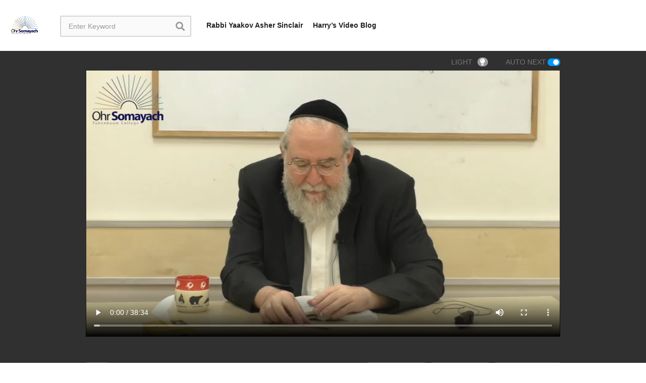

--- FILE ---
content_type: text/html; charset=UTF-8
request_url: https://ohr.edu/video/kuzari-pt-32-jewish-understanding/
body_size: 12577
content:
<!DOCTYPE html>
<!--[if IE 7]>
<html class="ie ie7" lang="en-US">
<![endif]-->
<!--[if IE 8]>
<html class="ie ie8" lang="en-US">
<![endif]-->
<!--[if !(IE 7) | !(IE 8)  ]>-->
<html lang="en-US">
<!--<![endif]--><head>
<!-- Google tag (gtag.js) -->
<script async src="https://www.googletagmanager.com/gtag/js?id=G-T6935R5Y5W"></script>
<script>
  window.dataLayer = window.dataLayer || [];
  function gtag(){dataLayer.push(arguments);}
  gtag('js', new Date());
  gtag('config', 'G-T6935R5Y5W');
</script>

<!-- Facebook Pixel Code -->
<script>
!function(f,b,e,v,n,t,s)
{if(f.fbq)return;n=f.fbq=function(){n.callMethod?
n.callMethod.apply(n,arguments):n.queue.push(arguments)};
if(!f._fbq)f._fbq=n;n.push=n;n.loaded=!0;n.version='2.0';
n.queue=[];t=b.createElement(e);t.async=!0;
t.src=v;s=b.getElementsByTagName(e)[0];
s.parentNode.insertBefore(t,s)}(window, document,'script',
'https://connect.facebook.net/en_US/fbevents.js');
fbq('init', '1080867223684709');
fbq('track', 'PageView');
</script>
<noscript><img height="1" width="1" style="display:none"
src="https://www.facebook.com/tr?id=1080867223684709&ev=PageView&noscript=1"
/></noscript>
<!-- End Facebook Pixel Code -->
<meta charset="UTF-8">
<meta name="viewport" content="width=device-width, initial-scale=1">
<link rel="profile" href="http://gmpg.org/xfn/11">
<link rel="pingback" href="https://ohr.edu/video/xmlrpc.php">
<meta property="og:video" content="https://ohr-vid.s3.amazonaws.com/Assorted/Kuzari+PT+32+(Rabbi+Guy+Matalon)+(Jewish+Understanding).mp4"/><meta property="og:image" content="https://ohr.edu/video/wp-content/uploads/2024/05/Untitled-design-2.png"/><meta property="og:title" content="Kuzari PT 32 (Jewish Understanding)"/><meta property="og:url" content="https://ohr.edu/video/kuzari-pt-32-jewish-understanding/"/><meta property="og:site_name" content="Video"/><meta property="og:type" content="video.movie"/><meta property="og:description" content="
Please click here to see additional formats 




https://youtu.be/R5567nkfnb4





"/><meta property="fb:app_id" content="" /><meta name="twitter:card" value="summary" /><meta name="twitter:site" content="@Video" /><meta name="twitter:title" content="Kuzari PT 32 (Jewish Understanding)" /><meta name="twitter:description" content="
Please click here to see additional formats 




https://youtu.be/R5567nkfnb4





" /><meta name="twitter:image" content="https://ohr.edu/video/wp-content/uploads/2024/05/Untitled-design-2.png" /><meta name="twitter:url" content="https://ohr.edu/video/kuzari-pt-32-jewish-understanding/" /><title>Kuzari PT 32 (Jewish Understanding) &#8211; Video</title>
<link rel='dns-prefetch' href='//s.w.org' />
<link rel="alternate" type="application/rss+xml" title="Video &raquo; Feed" href="https://ohr.edu/video/feed/" />
<link rel="alternate" type="application/rss+xml" title="Video &raquo; Comments Feed" href="https://ohr.edu/video/comments/feed/" />
<link rel="alternate" type="application/rss+xml" title="Video &raquo; Kuzari PT 32 (Jewish Understanding) Comments Feed" href="https://ohr.edu/video/kuzari-pt-32-jewish-understanding/feed/" />
<!-- This site uses the Google Analytics by ExactMetrics plugin v6.0.2 - Using Analytics tracking - https://www.exactmetrics.com/ -->
<script type="text/javascript" data-cfasync="false">
	var em_version         = '6.0.2';
	var em_track_user      = true;
	var em_no_track_reason = '';
	
	var disableStr = 'ga-disable-UA-335872-1';

	/* Function to detect opted out users */
	function __gaTrackerIsOptedOut() {
		return document.cookie.indexOf(disableStr + '=true') > -1;
	}

	/* Disable tracking if the opt-out cookie exists. */
	if ( __gaTrackerIsOptedOut() ) {
		window[disableStr] = true;
	}

	/* Opt-out function */
	function __gaTrackerOptout() {
	  document.cookie = disableStr + '=true; expires=Thu, 31 Dec 2099 23:59:59 UTC; path=/';
	  window[disableStr] = true;
	}

	if ( 'undefined' === typeof gaOptout ) {
		function gaOptout() {
			__gaTrackerOptout();
		}
	}
	
	if ( em_track_user ) {
		(function(i,s,o,g,r,a,m){i['GoogleAnalyticsObject']=r;i[r]=i[r]||function(){
			(i[r].q=i[r].q||[]).push(arguments)},i[r].l=1*new Date();a=s.createElement(o),
			m=s.getElementsByTagName(o)[0];a.async=1;a.src=g;m.parentNode.insertBefore(a,m)
		})(window,document,'script','//www.google-analytics.com/analytics.js','__gaTracker');

window.ga = __gaTracker;		__gaTracker('create', 'UA-335872-1', 'auto');
		__gaTracker('set', 'forceSSL', true);
		__gaTracker('send','pageview');
		__gaTracker( function() { window.ga = __gaTracker; } );
	} else {
		console.log( "" );
		(function() {
			/* https://developers.google.com/analytics/devguides/collection/analyticsjs/ */
			var noopfn = function() {
				return null;
			};
			var noopnullfn = function() {
				return null;
			};
			var Tracker = function() {
				return null;
			};
			var p = Tracker.prototype;
			p.get = noopfn;
			p.set = noopfn;
			p.send = noopfn;
			var __gaTracker = function() {
				var len = arguments.length;
				if ( len === 0 ) {
					return;
				}
				var f = arguments[len-1];
				if ( typeof f !== 'object' || f === null || typeof f.hitCallback !== 'function' ) {
					console.log( 'Not running function __gaTracker(' + arguments[0] + " ....) because you are not being tracked. " + em_no_track_reason );
					return;
				}
				try {
					f.hitCallback();
				} catch (ex) {

				}
			};
			__gaTracker.create = function() {
				return new Tracker();
			};
			__gaTracker.getByName = noopnullfn;
			__gaTracker.getAll = function() {
				return [];
			};
			__gaTracker.remove = noopfn;
			window['__gaTracker'] = __gaTracker;
			window.ga = __gaTracker;		})();
		}
</script>
<!-- / Google Analytics by ExactMetrics -->
		<script type="text/javascript">
			window._wpemojiSettings = {"baseUrl":"https:\/\/s.w.org\/images\/core\/emoji\/12.0.0-1\/72x72\/","ext":".png","svgUrl":"https:\/\/s.w.org\/images\/core\/emoji\/12.0.0-1\/svg\/","svgExt":".svg","source":{"concatemoji":"https:\/\/ohr.edu\/video\/wp-includes\/js\/wp-emoji-release.min.js"}};
			/*! This file is auto-generated */
			!function(e,a,t){var r,n,o,i,p=a.createElement("canvas"),s=p.getContext&&p.getContext("2d");function c(e,t){var a=String.fromCharCode;s.clearRect(0,0,p.width,p.height),s.fillText(a.apply(this,e),0,0);var r=p.toDataURL();return s.clearRect(0,0,p.width,p.height),s.fillText(a.apply(this,t),0,0),r===p.toDataURL()}function l(e){if(!s||!s.fillText)return!1;switch(s.textBaseline="top",s.font="600 32px Arial",e){case"flag":return!c([127987,65039,8205,9895,65039],[127987,65039,8203,9895,65039])&&(!c([55356,56826,55356,56819],[55356,56826,8203,55356,56819])&&!c([55356,57332,56128,56423,56128,56418,56128,56421,56128,56430,56128,56423,56128,56447],[55356,57332,8203,56128,56423,8203,56128,56418,8203,56128,56421,8203,56128,56430,8203,56128,56423,8203,56128,56447]));case"emoji":return!c([55357,56424,55356,57342,8205,55358,56605,8205,55357,56424,55356,57340],[55357,56424,55356,57342,8203,55358,56605,8203,55357,56424,55356,57340])}return!1}function d(e){var t=a.createElement("script");t.src=e,t.defer=t.type="text/javascript",a.getElementsByTagName("head")[0].appendChild(t)}for(i=Array("flag","emoji"),t.supports={everything:!0,everythingExceptFlag:!0},o=0;o<i.length;o++)t.supports[i[o]]=l(i[o]),t.supports.everything=t.supports.everything&&t.supports[i[o]],"flag"!==i[o]&&(t.supports.everythingExceptFlag=t.supports.everythingExceptFlag&&t.supports[i[o]]);t.supports.everythingExceptFlag=t.supports.everythingExceptFlag&&!t.supports.flag,t.DOMReady=!1,t.readyCallback=function(){t.DOMReady=!0},t.supports.everything||(n=function(){t.readyCallback()},a.addEventListener?(a.addEventListener("DOMContentLoaded",n,!1),e.addEventListener("load",n,!1)):(e.attachEvent("onload",n),a.attachEvent("onreadystatechange",function(){"complete"===a.readyState&&t.readyCallback()})),(r=t.source||{}).concatemoji?d(r.concatemoji):r.wpemoji&&r.twemoji&&(d(r.twemoji),d(r.wpemoji)))}(window,document,window._wpemojiSettings);
		</script>
		<style type="text/css">
img.wp-smiley,
img.emoji {
	display: inline !important;
	border: none !important;
	box-shadow: none !important;
	height: 1em !important;
	width: 1em !important;
	margin: 0 .07em !important;
	vertical-align: -0.1em !important;
	background: none !important;
	padding: 0 !important;
}
</style>
	<link rel='stylesheet' id='wti_like_post_style-css'  href='https://ohr.edu/video/wp-content/plugins/wti-like-post/css/wti_like_post.css' type='text/css' media='all' />
<link rel='stylesheet' id='wp-block-library-css'  href='https://ohr.edu/video/wp-includes/css/dist/block-library/style.min.css' type='text/css' media='all' />
<link rel='stylesheet' id='wp-components-css'  href='https://ohr.edu/video/wp-includes/css/dist/components/style.min.css' type='text/css' media='all' />
<link rel='stylesheet' id='wp-editor-font-css'  href='https://fonts.googleapis.com/css?family=Noto+Serif%3A400%2C400i%2C700%2C700i' type='text/css' media='all' />
<link rel='stylesheet' id='wp-block-editor-css'  href='https://ohr.edu/video/wp-includes/css/dist/block-editor/style.min.css' type='text/css' media='all' />
<link rel='stylesheet' id='wp-nux-css'  href='https://ohr.edu/video/wp-includes/css/dist/nux/style.min.css' type='text/css' media='all' />
<link rel='stylesheet' id='wp-editor-css'  href='https://ohr.edu/video/wp-includes/css/dist/editor/style.min.css' type='text/css' media='all' />
<link rel='stylesheet' id='wp-block-library-theme-css'  href='https://ohr.edu/video/wp-includes/css/dist/block-library/theme.min.css' type='text/css' media='all' />
<link rel='stylesheet' id='wp-edit-blocks-css'  href='https://ohr.edu/video/wp-includes/css/dist/block-library/editor.min.css' type='text/css' media='all' />
<link rel='stylesheet' id='embed_sendy-cgb-style-css-css'  href='https://ohr.edu/video/wp-content/plugins/embed-sendy/dist/blocks.style.build.css' type='text/css' media='all' />
<link rel='stylesheet' id='video-ads-management-css'  href='https://ohr.edu/video/wp-content/plugins/cactus-ads/css/video-ads-management.css' type='text/css' media='all' />
<link rel='stylesheet' id='truemag-rating-css'  href='https://ohr.edu/video/wp-content/plugins/cactus-rating/css/style.css' type='text/css' media='all' />
<link rel='stylesheet' id='animate-css'  href='https://ohr.edu/video/wp-content/plugins/cactus-rating/css/animate.min.css' type='text/css' media='all' />
<link rel='stylesheet' id='contact-form-7-css'  href='https://ohr.edu/video/wp-content/plugins/contact-form-7/includes/css/styles.css' type='text/css' media='all' />
<link rel='stylesheet' id='easy-tab-css'  href='https://ohr.edu/video/wp-content/plugins/easy-tab/tab.css' type='text/css' media='all' />
<link rel='stylesheet' id='embed-sendy-css'  href='https://ohr.edu/video/wp-content/plugins/embed-sendy/assets/embed-sendy.css' type='text/css' media='screen' />
<link rel='stylesheet' id='mashmenu-css-css'  href='https://ohr.edu/video/wp-content/themes/videopro/inc/megamenu/css/mashmenu.css' type='text/css' media='all' />
<link rel='stylesheet' id='font-awesome-2-css'  href='https://ohr.edu/video/wp-content/themes/videopro/css/font-awesome/css/font-awesome.min.css' type='text/css' media='all' />
<link rel='stylesheet' id='slick-css'  href='https://ohr.edu/video/wp-content/themes/videopro/css/slick.css' type='text/css' media='all' />
<link rel='stylesheet' id='malihu-scroll-css'  href='https://ohr.edu/video/wp-content/themes/videopro/css/jquery.mCustomScrollbar.min.css' type='text/css' media='all' />
<link rel='stylesheet' id='videopro-style-css'  href='https://ohr.edu/video/wp-content/themes/videopro/style.css' type='text/css' media='all' />
<link rel='stylesheet' id='videopro-pre-loaders-css'  href='https://ohr.edu/video/wp-content/themes/videopro/css/loaders.min.css' type='text/css' media='all' />
<link rel='stylesheet' id='videopro-membership-css'  href='https://ohr.edu/video/wp-content/themes/videopro/css/membership.css' type='text/css' media='all' />
<link rel='stylesheet' id='cactus-video-css-css'  href='https://ohr.edu/video/wp-content/plugins/cactus-video/css/main.css' type='text/css' media='all' />
<link rel='stylesheet' id='videopro-lightbox-style-css'  href='https://ohr.edu/video/wp-content/plugins/cactus-video/js/lightbox/lightbox.css' type='text/css' media='all' />
<link rel='stylesheet' id='ct-priority-nav-css'  href='https://ohr.edu/video/wp-content/plugins/videopro-shortcodes/shortcodes/js/priority-nav/priority-nav-core.css' type='text/css' media='all' />
<link rel='stylesheet' id='ct_shortcode_style-css'  href='https://ohr.edu/video/wp-content/plugins/videopro-shortcodes/shortcodes/css/shortcode.css' type='text/css' media='all' />
<style id='ct_shortcode_style-inline-css' type='text/css'>
@media only screen and (-webkit-min-device-pixel-ratio: 2),(min-resolution: 192dpi) {
					/* Retina Logo */
					.primary-header .cactus-logo.navigation-font a{background:url(https://ohr.edu/video/wp-content/uploads/2016/05/ohr-logo-no-back.png) no-repeat center; background-size:contain;}
					.primary-header .cactus-logo.navigation-font a img{ opacity:0; visibility:hidden}
				}img.gform_ajax_spinner{background:url(https://ohr.edu/video/wp-content/themes/videopro/images/ajax-loader.gif);}.cactus-submit-video a{background-color:#D9251D !important;color:#FFFFFF !important;}.cactus-submit-video a:hover{background-color:#999999 !important;color:#FFFFFF !important;}.postid-3014 .player-side-ad{display:none !important}
#player-embed iframe{border:none;}
iframe[name="google_conversion_frame"]{display:none;}
</style>
<!--[if lt IE 9]>
<link rel='stylesheet' id='vc_lte_ie9-css'  href='https://ohr.edu/video/wp-content/plugins/js_composer/assets/css/vc_lte_ie9.min.css' type='text/css' media='screen' />
<![endif]-->
<link rel='stylesheet' id='wpmu-wpmu-html-3-min-css-css'  href='https://ohr.edu/video/wp-content/plugins/membership/lib/wpmu-lib/css/wpmu-html.3.min.css' type='text/css' media='all' />
<script type='text/javascript' src='https://ohr.edu/video/wp-includes/js/jquery/jquery.js'></script>
<script type='text/javascript' src='https://ohr.edu/video/wp-includes/js/jquery/jquery-migrate.min.js'></script>
<script type='text/javascript'>
/* <![CDATA[ */
var wtilp = {"ajax_url":"https:\/\/ohr.edu\/video\/wp-admin\/admin-ajax.php"};
/* ]]> */
</script>
<script type='text/javascript' src='https://ohr.edu/video/wp-content/plugins/wti-like-post/js/wti_like_post.js'></script>
<script type='text/javascript'>
/* <![CDATA[ */
var exactmetrics_frontend = {"js_events_tracking":"true","download_extensions":"zip,mp3,mpeg,pdf,docx,pptx,xlsx,rar","inbound_paths":"[{\"path\":\"\\\/go\\\/\",\"label\":\"affiliate\"},{\"path\":\"\\\/recommend\\\/\",\"label\":\"affiliate\"}]","home_url":"https:\/\/ohr.edu\/video","hash_tracking":"false"};
/* ]]> */
</script>
<script type='text/javascript' src='https://ohr.edu/video/wp-content/plugins/google-analytics-dashboard-for-wp/assets/js/frontend.min.js'></script>
<script type='text/javascript'>
/* <![CDATA[ */
var asf = {"ajaxurl":"https:\/\/ohr.edu\/video\/wp-admin\/admin-ajax.php"};
/* ]]> */
</script>
<script type='text/javascript' src='https://ohr.edu/video/wp-content/plugins/advance-search-form/searchform.js'></script>
<script type='text/javascript' src='https://ohr.edu/video/wp-content/plugins/advance-search-form/jquery.mousewheel.js'></script>
<script type='text/javascript' src='https://ohr.edu/video/wp-content/plugins/easy-tab/tab.js'></script>
<script type='text/javascript'>
/* <![CDATA[ */
var cactus = {"ajaxurl":"https:\/\/ohr.edu\/video\/wp-admin\/admin-ajax.php","video_pro_main_color":"#d9251d","query_vars":{"page":0,"name":"kuzari-pt-32-jewish-understanding","error":"","m":"","p":0,"post_parent":"","subpost":"","subpost_id":"","attachment":"","attachment_id":0,"pagename":"","page_id":0,"second":"","minute":"","hour":"","day":0,"monthnum":0,"year":0,"w":0,"category_name":"","tag":"","cat":"","tag_id":"","author":"","author_name":"","feed":"","tb":"","paged":0,"meta_key":"","meta_value":"","preview":"","s":"","sentence":"","title":"","fields":"","menu_order":"","embed":"","category__in":[],"category__not_in":[],"category__and":[],"post__in":[],"post__not_in":[],"post_name__in":[],"tag__in":[],"tag__not_in":[],"tag__and":[],"tag_slug__in":[],"tag_slug__and":[],"post_parent__in":[],"post_parent__not_in":[],"author__in":[],"author__not_in":[],"ignore_sticky_posts":false,"suppress_filters":false,"cache_results":true,"update_post_term_cache":true,"lazy_load_term_meta":true,"update_post_meta_cache":true,"post_type":"","posts_per_page":12,"nopaging":false,"comments_per_page":"50","no_found_rows":false,"order":"DESC"},"current_url":"https:\/\/ohr.edu\/video\/kuzari-pt-32-jewish-understanding"};
/* ]]> */
</script>
<script type='text/javascript' src='https://ohr.edu/video/wp-content/themes/videopro/js/ajax.js'></script>
<link rel='https://api.w.org/' href='https://ohr.edu/video/wp-json/' />
<link rel="EditURI" type="application/rsd+xml" title="RSD" href="https://ohr.edu/video/xmlrpc.php?rsd" />
<link rel="wlwmanifest" type="application/wlwmanifest+xml" href="https://ohr.edu/video/wp-includes/wlwmanifest.xml" /> 
<link rel='prev' title='Marriage Advice (Dating and Marriage)' href='https://ohr.edu/video/marriage-advice-dating-and-marriage/' />
<link rel='next' title='The Goal of Torah Study (Jewish Philosophy)' href='https://ohr.edu/video/the-goal-of-torah-study-jewish-philosophy/' />
<meta name="generator" content="WordPress 5.4.1" />
<link rel="canonical" href="https://ohr.edu/video/kuzari-pt-32-jewish-understanding/" />
<link rel='shortlink' href='https://ohr.edu/video/?p=17102' />
<link rel="alternate" type="application/json+oembed" href="https://ohr.edu/video/wp-json/oembed/1.0/embed?url=https%3A%2F%2Fohr.edu%2Fvideo%2Fkuzari-pt-32-jewish-understanding%2F" />
<link rel="alternate" type="text/xml+oembed" href="https://ohr.edu/video/wp-json/oembed/1.0/embed?url=https%3A%2F%2Fohr.edu%2Fvideo%2Fkuzari-pt-32-jewish-understanding%2F&#038;format=xml" />
		<style type="text/css">
		#wpadminbar .ms-test-memberships{
			color:#f0f0f0;
			background-color: #0073aa;
			font-size: 10px !important;
		}
		</style>
		<meta name="generator" content="Powered by WPBakery Page Builder - drag and drop page builder for WordPress."/>
<link rel="icon" href="https://ohr.edu/video/wp-content/uploads/2021/08/favicon.ico.ico" sizes="32x32" />
<link rel="icon" href="https://ohr.edu/video/wp-content/uploads/2021/08/favicon.ico.ico" sizes="192x192" />
<link rel="apple-touch-icon" href="https://ohr.edu/video/wp-content/uploads/2021/08/favicon.ico.ico" />
<meta name="msapplication-TileImage" content="https://ohr.edu/video/wp-content/uploads/2021/08/favicon.ico.ico" />
		<style type="text/css" id="wp-custom-css">
			.social-listing
{
	display:none !important;
}

.cactus-note
{
	display:none !important;
}
.like-information
{
	display:none !important;
}
.cactus-info
{
	display:none !important;
}		</style>
		<noscript><style> .wpb_animate_when_almost_visible { opacity: 1; }</style></noscript></head>
<body class="post-template-default single single-post postid-17102 single-format-video auto-play group-blog sidebar-full layout-fullwidth wpb-js-composer js-comp-ver-6.0.4 vc_responsive">
<div id="fb-root"></div>
<script async defer crossorigin="anonymous" src="https://connect.facebook.net/en_GB/sdk.js#xfbml=1&version=v6.0&appId=498927376861973&autoLogAppEvents=1"></script>
<a name="top" style="height:0; position:absolute; top:0;" id="top"></a>
<div id="body-wrap" data-background=" " class=" ">
    <div id="wrap">
    	        <header id="header-navigation">
    	<!--Navigation style-->
<div class="cactus-nav-control  style-1-inline  cactus-nav-style-5 cactus-nav-style-7">
    
		     <div class="cactus-nav-main dark-div " >
        
        <div class="cactus-container padding-30px ">
            
            <div class="cactus-row magin-30px">
                
                <!--nav left-->
                <div class="cactus-nav-left">
                    <!--logo-->
                    <div class="cactus-logo navigation-font">
                    	                        <a href="https://ohr.edu/video/">
                        	<img src="https://ohr.edu/video/wp-content/uploads/2016/05/ohr-logo-no-back.png" alt="Video" title="Video" class="cactus-img-logo">
                            
                                                    </a>
                    </div><!--logo-->
                    
                    <div class="cactus-main-menu cactus-open-left-sidebar right-logo navigation-font">
                        <ul>
                          <li><a href="javascript:;"><span></span><span></span><span></span></a></li>
                        </ul>
                    </div>
                                        <!--header search-->
                    <div class="cactus-header-search-form search-box-expandable">
                    	<aside id="advance_search_form-3" class="   widget widget-asf"><style>#advance_search_form-3 .ct-sub-w-title{color:#FFFFFF !important; background:#FF0000 !important}</style><div class="widget-inner">
		<div class="cactus-main-menu cactus-open-search-mobile navigation-font">
    <ul>
      <li><a href="javascript:;"><i class="fas fa-search"></i></a></li>
    </ul>
</div>
                            <form role="search" onsubmit="if(jQuery('.ss',jQuery(this)).val() == '' || jQuery('.ss',jQuery(this)).val() == '') return false;" method="get" id="searchform" action="https://ohr.edu/video/">
	<div>
				
					        
        <span class="searchtext">
            <input type="text" value="" onfocus="if(this.value == '') this.value = '';" onblur="if(this.value == '') this.value=''" name="s" class="ss"  autocomplete="off" placeholder="Enter Keyword"/>
                        <span class="suggestion"><!-- --></span>
                        <i class="fas fa-search" aria-hidden="true"></i>
		</span>
		
					<input type="hidden" name="video_only" value="1" />
					</div>
</form>
</div></aside>                    </div><!--header search-->
                    					                </div> <!--nav left-->
                
                <!--nav right-->
                <div class="cactus-nav-right">
                    <div class="cactus-main-menu cactus-open-menu-mobile navigation-font">
                        <ul>
                          <li><a href="javascript:;"><i class="fas fa-bars"></i>MENU</a></li>
                        </ul>
                    </div>
                    
						
                </div><!--nav right-->
                                    <!--nav left-->
                    <div class="cactus-nav-left cactus-only-main-menu">
                         <!--main menu / megamenu / Basic dropdown-->                                  
                        <div class="cactus-main-menu navigation-font">
                        	                            <ul class="nav navbar-nav">
                                <li id="mega-menu-item-6639" class=" menu-item menu-item-type-post_type menu-item-object-page level0 main-menu-item list-style"><a href="https://ohr.edu/video/sinclair/">Rabbi Yaakov Asher Sinclair</a></li><li id="mega-menu-item-6640" class=" menu-item menu-item-type-post_type menu-item-object-page level0 main-menu-item list-style"><a href="https://ohr.edu/video/harry/">Harry’s Video Blog</a></li>                                                           </ul>
                                                   </div><!--main menu-->
                    </div><!--nav left-->                                
                            </div>
            
        </div>
        
    </div>
    
</div>
<!--Navigation style-->
        </header>

        <div id="cactus-body-container">
    <div class="cactus-sidebar-control "> <!--sb-ct-medium, sb-ct-small-->
        <div class="cactus-container ">                        	
            <div class="cactus-row">
            	


		<div class="videov2-style dark-div"  style="background-color:#303030;background-repeat:no-repeat;background-position:center;background-size:cover;">

			<div class="cactus-breadcrumb  navigation-font font-size-1 autoplay-item"><div class="breadcrumb-wrap"><span>&nbsp;</span><div class="autoplay-group"><a href="#" id="videopro_light_on" >LIGHT<i class="fas fa-lightbulb"></i></a><div class="auto-text">AUTO NEXT</div>

                <div class="autoplay-elms active">

                    <div class="oval-button"></div>

                </div></div></div></div>
			<div class="style-post">

                
				<div class="cactus-post-format-video-wrapper">

                    
                    
					<div class="cactus-post-format-video floating-video bottomright">

						<div class="cactus-video-content-api cactus-video-content">

                            
                        	<span class="close-video-floating"><i class="fas fa-times" aria-hidden="true"></i></span>

									<script language="javascript" type="text/javascript">
		function nextVideoAndRepeat(delayVideo){
			videopro_allow_next = true;
			videopro_replay_video = 2;
			if(jQuery('.autoplay-elms').length > 0){
				if(!jQuery('.autoplay-elms').hasClass('active')){
					videopro_allow_next = false;
				}
			}

			if(videopro_allow_next && videopro_replay_video != 4){
				setTimeout(function(){
					var nextLink;

					if(videopro_replay_video == 3) {
						// replay current video
						window.location.reload();
					} else {
						if(jQuery('.video-toolbar-content .next-video').length > 0){
							/* get url of .next-post link */
							nextLink = jQuery('.video-toolbar-content .next-video').attr('href');
						} else {
							/** find next link in playlist **/
							var itemNext = jQuery('.cactus-post-item.active');
							if(itemNext.next().length > 0) {
								nextLink = itemNext.next().find('.post-link').attr('href');
							}else{
								if(videopro_replay_video == 2){
									// current item is the last item in playlist, so find first item to play
								nextLink = jQuery('.cactus-post-item', '.cactus-sub-wrap').eq(0).find('.cactus-post-title').find('a').attr('href');
								}
							};
						}
						if(nextLink != '' && nextLink != null && typeof(nextLink)!='undefined'){ window.location.href = nextLink; }
					}
				}, delayVideo);
			}
		};
		</script>
					<script type='text/javascript'>
				jQuery(document).ready(function() {
					jQuery('#player-embed video').on('ended', function(){
						nextVideoAndRepeat(1000);
					});
				});
			</script>
					<div id="player-embed" >
					                <video autoplay="autoplay" controls="controls">
                                    <source src="https://ohr-vid.s3.amazonaws.com/Assorted/Kuzari+PT+32+(Rabbi+Guy+Matalon)+(Jewish+Understanding).mp4" type='video/mp4'/>
                                    </video>
                				</div><!--/player-->
			<input type="hidden" name="main_video_url" value="https://ohr-vid.s3.amazonaws.com/Assorted/Kuzari+PT+32+(Rabbi+Guy+Matalon)+(Jewish+Understanding).mp4"/><input type="hidden" name="main_video_type" value="self-hosted"/>
                            
						</div>

					</div>

                    
                    


					
        <div class="video-toolbar dark-div dark-bg-color-1">

            <div class="video-toolbar-content">

                <div class="toolbar-left">

					
                    


                


                
                <a href="#" title="Watch Later" class="btn btn-default video-tb icon-only font-size-1 btn-watch-later " data-id="17102"><i class="fas fa-clock"></i></a>

                


				
                    <div class="like-group">

						
						
                        <div class="google-group">

                            <div class="g-plusone" data-size="medium"></div>

							<script type="text/javascript">



                              (function() {

                                var po = document.createElement('script'); po.type = 'text/javascript'; po.async = true;

                                po.src = 'https://apis.google.com/js/plusone.js';

                                var s = document.getElementsByTagName('script')[0]; s.parentNode.insertBefore(po, s);

                              })();

                            </script>

                        </div>

						
                    </div>

				
                
					
                </div>

                <div class="toolbar-right">

					
                	
						<a href="https://ohr.edu/video/marriage-advice-dating-and-marriage/" class="btn btn-default video-tb font-size-1 cactus-new prev-video"><i class="fas fa-chevron-left"></i><span>PREV VIDEO</span></a>

					
                    	<a href="https://ohr.edu/video/kuzari-pt-33-jewish-understanding/" class="btn btn-default video-tb font-size-1 cactus-old next-video"><span>NEXT VIDEO</span><i class="fas fa-chevron-right"></i></a>

					
                    	<a href="#" class="btn btn-default video-tb font-size-1 open-carousel-post-list"><span>MORE VIDEOS</span><i class="fas fa-caret-down"></i></a>

                    
                </div>

            </div>

            
			
                <div class="slider-toolbar-group dark-bg-color-1 dark-div">

                    <div class="slider-toolbar">

                        <!---->



                        <div class="prev-slide"><i class="fas fa-angle-left"></i></div>

                        <div class="next-slide"><i class="fas fa-angle-right"></i></div>



                        <div class="slider-toolbar-carousel">

                            <div class="cactus-listing-wrap">

                                <div class="cactus-listing-config style-2"> <!--addClass: style-1 + (style-2 -> style-n)-->

                                    <div class="cactus-sub-wrap">

                                        
                                        <!--item listing-->

                                        <article class="cactus-post-item ">



                                            <div class="entry-content">



                                                <!--picture (remove)-->

                                                <div class="picture">

                                                    <div class="picture-content">

                                                        <a href="https://ohr.edu/video/hespedim-and-siyum-shas-mishnayos-harav-avrohom-rockmill-ztl/" title="Hespedim and Siyum Shas Mishnayos &#8211; HaRav Avrohom Rockmill zt&#8221;l" class="post-link">

                                                            <img width="277" height="156"  src="https://ohr.edu/video/wp-content/uploads/2024/07/Untitled-design-277x156.png" srcset="https://ohr.edu/video/wp-content/uploads/2024/07/Untitled-design-277x156.png 277w, https://ohr.edu/video/wp-content/uploads/2024/07/Untitled-design-300x168.png 300w, https://ohr.edu/video/wp-content/uploads/2024/07/Untitled-design-1024x575.png 1024w, https://ohr.edu/video/wp-content/uploads/2024/07/Untitled-design-768x431.png 768w, https://ohr.edu/video/wp-content/uploads/2024/07/Untitled-design-205x115.png 205w, https://ohr.edu/video/wp-content/uploads/2024/07/Untitled-design-320x180.png 320w, https://ohr.edu/video/wp-content/uploads/2024/07/Untitled-design-407x229.png 407w, https://ohr.edu/video/wp-content/uploads/2024/07/Untitled-design-565x318.png 565w, https://ohr.edu/video/wp-content/uploads/2024/07/Untitled-design-636x358.png 636w, https://ohr.edu/video/wp-content/uploads/2024/07/Untitled-design-800x450.png 800w, https://ohr.edu/video/wp-content/uploads/2024/07/Untitled-design-1280x720.png 1280w, https://ohr.edu/video/wp-content/uploads/2024/07/Untitled-design.png 1514w" sizes="(max-width: 277px) 100vw, 277px" alt="Hespedim and Siyum Shas Mishnayos &#8211; HaRav Avrohom Rockmill zt&#8221;l"/>
                                                            <h3 class="cactus-post-title entry-title h5">

                                                                Hespedim and Siyum Shas Mishnayos &#8211; HaRav Avrohom Rockmill zt&#8221;l
                                                            </h3>

                                                            
                                                            <div class="ct-icon-video"></div>

                                                            
                                                        </a>

                                                    </div>

                                                </div><!--picture-->

                                            </div>



                                        </article><!--item listing-->

                                        
                                        <!--item listing-->

                                        <article class="cactus-post-item ">



                                            <div class="entry-content">



                                                <!--picture (remove)-->

                                                <div class="picture">

                                                    <div class="picture-content">

                                                        <a href="https://ohr.edu/video/kuzari-pt-28-jewish-understanding/" title="Kuzari PT 28 (Jewish Understanding)" class="post-link">

                                                            <img width="277" height="156"  src="https://ohr.edu/video/wp-content/uploads/2024/05/Untitled-design-2-277x156.png" srcset="https://ohr.edu/video/wp-content/uploads/2024/05/Untitled-design-2-277x156.png 277w, https://ohr.edu/video/wp-content/uploads/2024/05/Untitled-design-2-300x168.png 300w, https://ohr.edu/video/wp-content/uploads/2024/05/Untitled-design-2-1024x575.png 1024w, https://ohr.edu/video/wp-content/uploads/2024/05/Untitled-design-2-768x431.png 768w, https://ohr.edu/video/wp-content/uploads/2024/05/Untitled-design-2-205x115.png 205w, https://ohr.edu/video/wp-content/uploads/2024/05/Untitled-design-2-320x180.png 320w, https://ohr.edu/video/wp-content/uploads/2024/05/Untitled-design-2-407x229.png 407w, https://ohr.edu/video/wp-content/uploads/2024/05/Untitled-design-2-565x318.png 565w, https://ohr.edu/video/wp-content/uploads/2024/05/Untitled-design-2-636x358.png 636w, https://ohr.edu/video/wp-content/uploads/2024/05/Untitled-design-2-800x450.png 800w, https://ohr.edu/video/wp-content/uploads/2024/05/Untitled-design-2-1280x720.png 1280w, https://ohr.edu/video/wp-content/uploads/2024/05/Untitled-design-2.png 1514w" sizes="(max-width: 277px) 100vw, 277px" alt="Tomer Devorah (Jewish Understanding) (Series Part 16)"/>
                                                            <h3 class="cactus-post-title entry-title h5">

                                                                Kuzari PT 28 (Jewish Understanding)
                                                            </h3>

                                                            
                                                            <div class="ct-icon-video"></div>

                                                            
                                                        </a>

                                                    </div>

                                                </div><!--picture-->

                                            </div>



                                        </article><!--item listing-->

                                        
                                        <!--item listing-->

                                        <article class="cactus-post-item ">



                                            <div class="entry-content">



                                                <!--picture (remove)-->

                                                <div class="picture">

                                                    <div class="picture-content">

                                                        <a href="https://ohr.edu/video/kuzari-pt-29-jewish-understanding/" title="Kuzari PT 29 (Jewish Understanding)" class="post-link">

                                                            <img width="277" height="156"  src="https://ohr.edu/video/wp-content/uploads/2024/05/Untitled-design-2-277x156.png" srcset="https://ohr.edu/video/wp-content/uploads/2024/05/Untitled-design-2-277x156.png 277w, https://ohr.edu/video/wp-content/uploads/2024/05/Untitled-design-2-300x168.png 300w, https://ohr.edu/video/wp-content/uploads/2024/05/Untitled-design-2-1024x575.png 1024w, https://ohr.edu/video/wp-content/uploads/2024/05/Untitled-design-2-768x431.png 768w, https://ohr.edu/video/wp-content/uploads/2024/05/Untitled-design-2-205x115.png 205w, https://ohr.edu/video/wp-content/uploads/2024/05/Untitled-design-2-320x180.png 320w, https://ohr.edu/video/wp-content/uploads/2024/05/Untitled-design-2-407x229.png 407w, https://ohr.edu/video/wp-content/uploads/2024/05/Untitled-design-2-565x318.png 565w, https://ohr.edu/video/wp-content/uploads/2024/05/Untitled-design-2-636x358.png 636w, https://ohr.edu/video/wp-content/uploads/2024/05/Untitled-design-2-800x450.png 800w, https://ohr.edu/video/wp-content/uploads/2024/05/Untitled-design-2-1280x720.png 1280w, https://ohr.edu/video/wp-content/uploads/2024/05/Untitled-design-2.png 1514w" sizes="(max-width: 277px) 100vw, 277px" alt="Tomer Devorah (Jewish Understanding) (Series Part 16)"/>
                                                            <h3 class="cactus-post-title entry-title h5">

                                                                Kuzari PT 29 (Jewish Understanding)
                                                            </h3>

                                                            
                                                            <div class="ct-icon-video"></div>

                                                            
                                                        </a>

                                                    </div>

                                                </div><!--picture-->

                                            </div>



                                        </article><!--item listing-->

                                        
                                        <!--item listing-->

                                        <article class="cactus-post-item ">



                                            <div class="entry-content">



                                                <!--picture (remove)-->

                                                <div class="picture">

                                                    <div class="picture-content">

                                                        <a href="https://ohr.edu/video/kuzari-pt-30-jewish-understanding/" title="Kuzari PT 30 (Jewish Understanding)" class="post-link">

                                                            <img width="277" height="156"  src="https://ohr.edu/video/wp-content/uploads/2024/05/Untitled-design-2-277x156.png" srcset="https://ohr.edu/video/wp-content/uploads/2024/05/Untitled-design-2-277x156.png 277w, https://ohr.edu/video/wp-content/uploads/2024/05/Untitled-design-2-300x168.png 300w, https://ohr.edu/video/wp-content/uploads/2024/05/Untitled-design-2-1024x575.png 1024w, https://ohr.edu/video/wp-content/uploads/2024/05/Untitled-design-2-768x431.png 768w, https://ohr.edu/video/wp-content/uploads/2024/05/Untitled-design-2-205x115.png 205w, https://ohr.edu/video/wp-content/uploads/2024/05/Untitled-design-2-320x180.png 320w, https://ohr.edu/video/wp-content/uploads/2024/05/Untitled-design-2-407x229.png 407w, https://ohr.edu/video/wp-content/uploads/2024/05/Untitled-design-2-565x318.png 565w, https://ohr.edu/video/wp-content/uploads/2024/05/Untitled-design-2-636x358.png 636w, https://ohr.edu/video/wp-content/uploads/2024/05/Untitled-design-2-800x450.png 800w, https://ohr.edu/video/wp-content/uploads/2024/05/Untitled-design-2-1280x720.png 1280w, https://ohr.edu/video/wp-content/uploads/2024/05/Untitled-design-2.png 1514w" sizes="(max-width: 277px) 100vw, 277px" alt="Tomer Devorah (Jewish Understanding) (Series Part 16)"/>
                                                            <h3 class="cactus-post-title entry-title h5">

                                                                Kuzari PT 30 (Jewish Understanding)
                                                            </h3>

                                                            
                                                            <div class="ct-icon-video"></div>

                                                            
                                                        </a>

                                                    </div>

                                                </div><!--picture-->

                                            </div>



                                        </article><!--item listing-->

                                        
                                        <!--item listing-->

                                        <article class="cactus-post-item ">



                                            <div class="entry-content">



                                                <!--picture (remove)-->

                                                <div class="picture">

                                                    <div class="picture-content">

                                                        <a href="https://ohr.edu/video/kuzari-pt-31-jewish-understanding/" title="Kuzari PT 31 (Jewish Understanding)" class="post-link">

                                                            <img width="277" height="156"  src="https://ohr.edu/video/wp-content/uploads/2024/05/Untitled-design-2-277x156.png" srcset="https://ohr.edu/video/wp-content/uploads/2024/05/Untitled-design-2-277x156.png 277w, https://ohr.edu/video/wp-content/uploads/2024/05/Untitled-design-2-300x168.png 300w, https://ohr.edu/video/wp-content/uploads/2024/05/Untitled-design-2-1024x575.png 1024w, https://ohr.edu/video/wp-content/uploads/2024/05/Untitled-design-2-768x431.png 768w, https://ohr.edu/video/wp-content/uploads/2024/05/Untitled-design-2-205x115.png 205w, https://ohr.edu/video/wp-content/uploads/2024/05/Untitled-design-2-320x180.png 320w, https://ohr.edu/video/wp-content/uploads/2024/05/Untitled-design-2-407x229.png 407w, https://ohr.edu/video/wp-content/uploads/2024/05/Untitled-design-2-565x318.png 565w, https://ohr.edu/video/wp-content/uploads/2024/05/Untitled-design-2-636x358.png 636w, https://ohr.edu/video/wp-content/uploads/2024/05/Untitled-design-2-800x450.png 800w, https://ohr.edu/video/wp-content/uploads/2024/05/Untitled-design-2-1280x720.png 1280w, https://ohr.edu/video/wp-content/uploads/2024/05/Untitled-design-2.png 1514w" sizes="(max-width: 277px) 100vw, 277px" alt="Tomer Devorah (Jewish Understanding) (Series Part 16)"/>
                                                            <h3 class="cactus-post-title entry-title h5">

                                                                Kuzari PT 31 (Jewish Understanding)
                                                            </h3>

                                                            
                                                            <div class="ct-icon-video"></div>

                                                            
                                                        </a>

                                                    </div>

                                                </div><!--picture-->

                                            </div>



                                        </article><!--item listing-->

                                        
                                        <!--item listing-->

                                        <article class="cactus-post-item ">



                                            <div class="entry-content">



                                                <!--picture (remove)-->

                                                <div class="picture">

                                                    <div class="picture-content">

                                                        <a href="https://ohr.edu/video/marriage-advice-dating-and-marriage/" title="Marriage Advice (Dating and Marriage)" class="post-link">

                                                            <img width="277" height="156"  src="https://ohr.edu/video/wp-content/uploads/2024/07/Untitled-design-2-277x156.png" srcset="https://ohr.edu/video/wp-content/uploads/2024/07/Untitled-design-2-277x156.png 277w, https://ohr.edu/video/wp-content/uploads/2024/07/Untitled-design-2-300x168.png 300w, https://ohr.edu/video/wp-content/uploads/2024/07/Untitled-design-2-1024x575.png 1024w, https://ohr.edu/video/wp-content/uploads/2024/07/Untitled-design-2-768x431.png 768w, https://ohr.edu/video/wp-content/uploads/2024/07/Untitled-design-2-205x115.png 205w, https://ohr.edu/video/wp-content/uploads/2024/07/Untitled-design-2-320x180.png 320w, https://ohr.edu/video/wp-content/uploads/2024/07/Untitled-design-2-407x229.png 407w, https://ohr.edu/video/wp-content/uploads/2024/07/Untitled-design-2-565x318.png 565w, https://ohr.edu/video/wp-content/uploads/2024/07/Untitled-design-2-636x358.png 636w, https://ohr.edu/video/wp-content/uploads/2024/07/Untitled-design-2-800x450.png 800w, https://ohr.edu/video/wp-content/uploads/2024/07/Untitled-design-2-1280x720.png 1280w, https://ohr.edu/video/wp-content/uploads/2024/07/Untitled-design-2.png 1514w" sizes="(max-width: 277px) 100vw, 277px" alt="Marriage Advice (Dating and Marriage)"/>
                                                            <h3 class="cactus-post-title entry-title h5">

                                                                Marriage Advice (Dating and Marriage)
                                                            </h3>

                                                            
                                                            <div class="ct-icon-video"></div>

                                                            
                                                        </a>

                                                    </div>

                                                </div><!--picture-->

                                            </div>



                                        </article><!--item listing-->

                                        
                                        <!--item listing-->

                                        <article class="cactus-post-item active">



                                            <div class="entry-content">



                                                <!--picture (remove)-->

                                                <div class="picture">

                                                    <div class="picture-content">

                                                        <a href="https://ohr.edu/video/kuzari-pt-32-jewish-understanding/" title="Kuzari PT 32 (Jewish Understanding)" class="post-link">

                                                            <img width="277" height="156"  src="https://ohr.edu/video/wp-content/uploads/2024/05/Untitled-design-2-277x156.png" srcset="https://ohr.edu/video/wp-content/uploads/2024/05/Untitled-design-2-277x156.png 277w, https://ohr.edu/video/wp-content/uploads/2024/05/Untitled-design-2-300x168.png 300w, https://ohr.edu/video/wp-content/uploads/2024/05/Untitled-design-2-1024x575.png 1024w, https://ohr.edu/video/wp-content/uploads/2024/05/Untitled-design-2-768x431.png 768w, https://ohr.edu/video/wp-content/uploads/2024/05/Untitled-design-2-205x115.png 205w, https://ohr.edu/video/wp-content/uploads/2024/05/Untitled-design-2-320x180.png 320w, https://ohr.edu/video/wp-content/uploads/2024/05/Untitled-design-2-407x229.png 407w, https://ohr.edu/video/wp-content/uploads/2024/05/Untitled-design-2-565x318.png 565w, https://ohr.edu/video/wp-content/uploads/2024/05/Untitled-design-2-636x358.png 636w, https://ohr.edu/video/wp-content/uploads/2024/05/Untitled-design-2-800x450.png 800w, https://ohr.edu/video/wp-content/uploads/2024/05/Untitled-design-2-1280x720.png 1280w, https://ohr.edu/video/wp-content/uploads/2024/05/Untitled-design-2.png 1514w" sizes="(max-width: 277px) 100vw, 277px" alt="Tomer Devorah (Jewish Understanding) (Series Part 16)"/>
                                                            <h3 class="cactus-post-title entry-title h5">

                                                                Kuzari PT 32 (Jewish Understanding)
                                                            </h3>

                                                            
                                                            <div class="ct-icon-video"></div>

                                                            
                                                        </a>

                                                    </div>

                                                </div><!--picture-->

                                            </div>



                                        </article><!--item listing-->

                                        
                                        <!--item listing-->

                                        <article class="cactus-post-item ">



                                            <div class="entry-content">



                                                <!--picture (remove)-->

                                                <div class="picture">

                                                    <div class="picture-content">

                                                        <a href="https://ohr.edu/video/kuzari-pt-33-jewish-understanding/" title="Kuzari PT 33 (Jewish Understanding)" class="post-link">

                                                            <img width="277" height="156"  src="https://ohr.edu/video/wp-content/uploads/2024/05/Untitled-design-2-277x156.png" srcset="https://ohr.edu/video/wp-content/uploads/2024/05/Untitled-design-2-277x156.png 277w, https://ohr.edu/video/wp-content/uploads/2024/05/Untitled-design-2-300x168.png 300w, https://ohr.edu/video/wp-content/uploads/2024/05/Untitled-design-2-1024x575.png 1024w, https://ohr.edu/video/wp-content/uploads/2024/05/Untitled-design-2-768x431.png 768w, https://ohr.edu/video/wp-content/uploads/2024/05/Untitled-design-2-205x115.png 205w, https://ohr.edu/video/wp-content/uploads/2024/05/Untitled-design-2-320x180.png 320w, https://ohr.edu/video/wp-content/uploads/2024/05/Untitled-design-2-407x229.png 407w, https://ohr.edu/video/wp-content/uploads/2024/05/Untitled-design-2-565x318.png 565w, https://ohr.edu/video/wp-content/uploads/2024/05/Untitled-design-2-636x358.png 636w, https://ohr.edu/video/wp-content/uploads/2024/05/Untitled-design-2-800x450.png 800w, https://ohr.edu/video/wp-content/uploads/2024/05/Untitled-design-2-1280x720.png 1280w, https://ohr.edu/video/wp-content/uploads/2024/05/Untitled-design-2.png 1514w" sizes="(max-width: 277px) 100vw, 277px" alt="Tomer Devorah (Jewish Understanding) (Series Part 16)"/>
                                                            <h3 class="cactus-post-title entry-title h5">

                                                                Kuzari PT 33 (Jewish Understanding)
                                                            </h3>

                                                            
                                                            <div class="ct-icon-video"></div>

                                                            
                                                        </a>

                                                    </div>

                                                </div><!--picture-->

                                            </div>



                                        </article><!--item listing-->

                                        
                                        <!--item listing-->

                                        <article class="cactus-post-item ">



                                            <div class="entry-content">



                                                <!--picture (remove)-->

                                                <div class="picture">

                                                    <div class="picture-content">

                                                        <a href="https://ohr.edu/video/kuzari-pt-34-jewish-understanding/" title="Kuzari PT 34 (Jewish Understanding)" class="post-link">

                                                            <img width="277" height="156"  src="https://ohr.edu/video/wp-content/uploads/2024/05/Untitled-design-2-277x156.png" srcset="https://ohr.edu/video/wp-content/uploads/2024/05/Untitled-design-2-277x156.png 277w, https://ohr.edu/video/wp-content/uploads/2024/05/Untitled-design-2-300x168.png 300w, https://ohr.edu/video/wp-content/uploads/2024/05/Untitled-design-2-1024x575.png 1024w, https://ohr.edu/video/wp-content/uploads/2024/05/Untitled-design-2-768x431.png 768w, https://ohr.edu/video/wp-content/uploads/2024/05/Untitled-design-2-205x115.png 205w, https://ohr.edu/video/wp-content/uploads/2024/05/Untitled-design-2-320x180.png 320w, https://ohr.edu/video/wp-content/uploads/2024/05/Untitled-design-2-407x229.png 407w, https://ohr.edu/video/wp-content/uploads/2024/05/Untitled-design-2-565x318.png 565w, https://ohr.edu/video/wp-content/uploads/2024/05/Untitled-design-2-636x358.png 636w, https://ohr.edu/video/wp-content/uploads/2024/05/Untitled-design-2-800x450.png 800w, https://ohr.edu/video/wp-content/uploads/2024/05/Untitled-design-2-1280x720.png 1280w, https://ohr.edu/video/wp-content/uploads/2024/05/Untitled-design-2.png 1514w" sizes="(max-width: 277px) 100vw, 277px" alt="Tomer Devorah (Jewish Understanding) (Series Part 16)"/>
                                                            <h3 class="cactus-post-title entry-title h5">

                                                                Kuzari PT 34 (Jewish Understanding)
                                                            </h3>

                                                            
                                                            <div class="ct-icon-video"></div>

                                                            
                                                        </a>

                                                    </div>

                                                </div><!--picture-->

                                            </div>



                                        </article><!--item listing-->

                                        
                                        <!--item listing-->

                                        <article class="cactus-post-item ">



                                            <div class="entry-content">



                                                <!--picture (remove)-->

                                                <div class="picture">

                                                    <div class="picture-content">

                                                        <a href="https://ohr.edu/video/kuzari-pt-35-jewish-understanding/" title="Kuzari PT 35 (Jewish Understanding)" class="post-link">

                                                            <img width="277" height="156"  src="https://ohr.edu/video/wp-content/uploads/2024/05/Untitled-design-2-277x156.png" srcset="https://ohr.edu/video/wp-content/uploads/2024/05/Untitled-design-2-277x156.png 277w, https://ohr.edu/video/wp-content/uploads/2024/05/Untitled-design-2-300x168.png 300w, https://ohr.edu/video/wp-content/uploads/2024/05/Untitled-design-2-1024x575.png 1024w, https://ohr.edu/video/wp-content/uploads/2024/05/Untitled-design-2-768x431.png 768w, https://ohr.edu/video/wp-content/uploads/2024/05/Untitled-design-2-205x115.png 205w, https://ohr.edu/video/wp-content/uploads/2024/05/Untitled-design-2-320x180.png 320w, https://ohr.edu/video/wp-content/uploads/2024/05/Untitled-design-2-407x229.png 407w, https://ohr.edu/video/wp-content/uploads/2024/05/Untitled-design-2-565x318.png 565w, https://ohr.edu/video/wp-content/uploads/2024/05/Untitled-design-2-636x358.png 636w, https://ohr.edu/video/wp-content/uploads/2024/05/Untitled-design-2-800x450.png 800w, https://ohr.edu/video/wp-content/uploads/2024/05/Untitled-design-2-1280x720.png 1280w, https://ohr.edu/video/wp-content/uploads/2024/05/Untitled-design-2.png 1514w" sizes="(max-width: 277px) 100vw, 277px" alt="Tomer Devorah (Jewish Understanding) (Series Part 16)"/>
                                                            <h3 class="cactus-post-title entry-title h5">

                                                                Kuzari PT 35 (Jewish Understanding)
                                                            </h3>

                                                            
                                                            <div class="ct-icon-video"></div>

                                                            
                                                        </a>

                                                    </div>

                                                </div><!--picture-->

                                            </div>



                                        </article><!--item listing-->

                                        


                                    </div>



                                </div>

                            </div>

                        </div>

                        <!---->

                    </div>

                </div>

            
            </div>

            
				</div>

                <div id="video-shadow"></div>
			</div>

            
			
		</div>


                <div class="main-content-col">
                      <div class="main-content-col-body">
						 	
                          <div class="single-post-content">                                    	
                                <article class="cactus-single-content hentry">
                                    
<h1 class="single-title entry-title">Kuzari PT 32 (Jewish Understanding)</h1>

        <div class="post-metadata sp-style style-2">

            <div class="left">

                
                <div class="channel-subscribe">

                    <div class="channel-picture">

                        <a href="https://ohr.edu/video/uploader/avikaufman/">

                            <img alt='' src='https://secure.gravatar.com/avatar/24de690ccc92448da68238a536fccbb3?s=110&#038;d=mm&#038;r=g' srcset='https://secure.gravatar.com/avatar/24de690ccc92448da68238a536fccbb3?s=220&#038;d=mm&#038;r=g 2x' class='avatar avatar-110 photo' height='110' width='110' />
                        </a>

                    </div>

                    <div class="channel-content">

                        <h4 class="channel-title h6">

                            <a href="https://ohr.edu/video/uploader/avikaufman/">Assorted</a>

                        </h4>

                                <div class="channel-button">
            <span class="font-size-1 metadata-font sub-count">332 Videos</span>
        </div>
        
                    </div>

                </div>

                
            </div>



			
            <div class="right">

				
                <div class="like-information">

                    <i class="fas fa-thumbs-up"></i>

                    <span class="heading-font">

                        0%

                    </span>

                </div>

				
                <div class="posted-on metadata-font">

					
                        
                    <div class="view cactus-info font-size-1"><span>61 Views</span></div>

					
                    
					
                    <div class="cactus-info font-size-1"><span>0 Likes</span></div>

					
                </div>

            </div>

            


        </div>



    
<div class="post-metadata">
	
		<div class="left">

			<div class="posted-on metadata-font">

				
				<div class="date-time cactus-info font-size-1"><a href="https://ohr.edu/video/kuzari-pt-32-jewish-understanding/" target="_self" class="cactus-info" rel="bookmark"><time datetime="2024-07-10T11:34:45+00:00" class="entry-date updated">July 10, 2024</time></a></div>

				
				<div class="categories cactus-info">

					<a class="font-size-1" href="https://ohr.edu/video/category/categorized/" title="View all posts in Categorized">Categorized</a>	
				</div>

				
				<a href="https://ohr.edu/video/uploader/avikaufman/" class="vcard author cactus-info font-size-1"><span class="fn">By Assorted</span></a>

				
			</div>

			
		</div>

		
		<div class="right">

			
		</div>

		
			<script>

				var json_listing_img=[]
			</script>

		    
</div>
<div class="body-content  hidden-content">
    
<a class=" bt-action metadata-font font-size-1 remove-hidden-content" href="#">Please click here to see additional formats </a>



<figure class="wp-block-embed-youtube wp-block-embed is-type-video is-provider-youtube wp-embed-aspect-16-9 wp-has-aspect-ratio wp-embed-aspect-4-3"><div class="wp-block-embed__wrapper">
<iframe title="Kuzari PT 32 (Rabbi Guy Matalon) (Jewish Understanding)" width="1280" height="720" src="https://www.youtube.com/embed/R5567nkfnb4?feature=oembed" frameborder="0" allow="accelerometer; autoplay; clipboard-write; encrypted-media; gyroscope; picture-in-picture; web-share" referrerpolicy="strict-origin-when-cross-origin" allowfullscreen></iframe>
</div></figure>



<p></p>
    	</div>
    <div class="overlay-hidden-content"></div>
    <div class="btn-hidden-content">
        <div><span></span></div>
        <div><a href="#" class="btn btn-default ct-gradient bt-action metadata-font font-size-1 remove-hidden-content"><span>Show more</span></a></div>
        <div><span></span></div>
    </div>
    <div class="cactus-navigation-post">
        <div class="cactus-navigation-post-content">
        	                <div class="prev-post"> 
                    <a href="https://ohr.edu/video/marriage-advice-dating-and-marriage/" rel="prev" title="Marriage Advice (Dating and Marriage)"></a>
                    <div class="cactus-listing-wrap">                      
                      <div class="cactus-listing-config style-3">
                        <div class="cactus-sub-wrap"> 
                          
                          <!--item listing-->
                          <article class="cactus-post-item hentry">
                            <div class="entry-content"> 
                                                            <!--picture (remove)-->
                              <div class="picture">
                                <div class="picture-content"> 
                                  <a href="https://ohr.edu/video/marriage-advice-dating-and-marriage/" rel="prev" title="Marriage Advice (Dating and Marriage)">
                                    <img width="100" height="75"  src="https://ohr.edu/video/wp-content/uploads/2024/07/Untitled-design-2-100x75.png" alt="Marriage Advice (Dating and Marriage)"/>                                  </a>
                                                                  </div>
                              </div>
                              <!--picture-->
                                                            <div class="content"> 
                                <div class="action-button heading-font"><span>PREV</span></div>
                                <!--Title (no title remove)-->
                                <h3 class="cactus-post-title entry-title h6">Marriage Advice (Dating and Marriage)</h3>
                                <!--Title-->
                                
                                <div class="posted-on metadata-font"> 
                                                                      <a href="https://ohr.edu/video/uploader/avikaufman/" rel="prev" class="vcard author cactus-info font-size-1"><span class="fn">Assorted</span></a>
                                                                      <div class="date-time cactus-info font-size-1">
                                    <a href="https://ohr.edu/video/marriage-advice-dating-and-marriage/" target="_self" class="cactus-info" rel="bookmark"><time datetime="2024-07-10T11:34:23+00:00" class="entry-date updated">July 10, 2024</time></a>                                  </div>
                                </div>
                                
                              </div>
                            </div>
                          </article>
                          <!--item listing--> 
                          
                        </div>
                      </div>
                    </div>
                </div>
                            <div class="next-post">   
                    <a href="https://ohr.edu/video/kuzari-pt-33-jewish-understanding/" rel="next" title="Kuzari PT 33 (Jewish Understanding)"></a>                                          	
                    <div class="cactus-listing-wrap">                      
                      <div class="cactus-listing-config style-3">
                        <div class="cactus-sub-wrap"> 
                          
                          <!--item listing-->
                          <article class="cactus-post-item hentry">
                            <div class="entry-content"> 
                                                            <!--picture (remove)-->
                              <div class="picture">
                                <div class="picture-content"> 
                                  <a href="https://ohr.edu/video/kuzari-pt-33-jewish-understanding/" class="post-link" rel="next" title="Kuzari PT 33 (Jewish Understanding)">
                                    <img width="100" height="75"  src="https://ohr.edu/video/wp-content/uploads/2024/05/Untitled-design-2-100x75.png" alt="Tomer Devorah (Jewish Understanding) (Series Part 16)"/>                                  </a>
                                                                  </div>
                              </div>
                              <!--picture-->
                                                            <div class="content"> 
                                <div class="action-button heading-font"><span>NEXT</span></div>
                                <!--Title (no title remove)-->
                                <h3 class="cactus-post-title entry-title h6">Kuzari PT 33 (Jewish Understanding)</h3>
                                <!--Title-->
                                
                                <div class="posted-on metadata-font"> 
                                                                  <a href="https://ohr.edu/video/uploader/avikaufman/" rel="next" class="vcard author cactus-info font-size-1"><span class="fn">Assorted</span></a>
                                                                      <div class="date-time cactus-info font-size-1">
                                    <a href="https://ohr.edu/video/kuzari-pt-33-jewish-understanding/" target="_self" class="cactus-info" rel="bookmark"><time datetime="2024-07-12T12:17:37+00:00" class="entry-date updated">July 12, 2024</time></a>                                  </div>
                                </div>
                                
                              </div>
                            </div>
                          </article>
                          <!--item listing--> 
                          
                        </div>
                      </div>
                    </div>
                </div>
                    </div>
    </div>
	    <!--author-->
    <h4 class="single-post-heading">About the Author</h4>                                            
    <div class="cactus-author-post">
      <div class="cactus-author-pic">
        <div class="img-content">
        	<a href="https://ohr.edu/video/uploader/avikaufman/" class="avatar">
				<img alt='' src='https://secure.gravatar.com/avatar/24de690ccc92448da68238a536fccbb3?s=110&#038;d=mm&#038;r=g' srcset='https://secure.gravatar.com/avatar/24de690ccc92448da68238a536fccbb3?s=220&#038;d=mm&#038;r=g 2x' class='avatar avatar-110 photo' height='110' width='110' />            </a>
        </div>
      </div>
      <div class="cactus-author-content">
        <div class="author-content"> <span class="author-name"><a href="https://ohr.edu/video/uploader/avikaufman/">Assorted</a></span> <span class="author-body"></span>
          <ul class="social-listing list-inline">                	                 
					                                                                                                                                            <li class="email">                                                
                        <a href="mailto:akaufman@ohr.edu" title="Email"><i class="fas fa-envelope"></i></a>
                    </li>
                                    </ul>
        </div>
      </div>
    </div>											
    <div class="single-divider"></div>
    <!--author--><h4 class="single-post-heading">You Might Be Interested In</h4>
<div class="post-list-in-single">
    <div class="cactus-listing-wrap">
        <div class="cactus-listing-config style-2"> <!--addClass: style-1 + (style-2 -> style-n)-->
            <div class="cactus-sub-wrap">
            
                                <!--item listing-->                                                
                <article class="cactus-post-item hentry">
                    <div class="entry-content">                                        
                                                <!--picture (remove)-->
                        <div class="picture">
							
		<div class="picture-content " data-post-id="21586">

					<a href="https://ohr.edu/video/how-to-choose-a-rabbi-jewish-understanding/" target="_self"  title="How to Choose a Rabbi (Jewish Understanding)">

						<img width="320" height="180"  src="https://ohr.edu/video/wp-content/uploads/2025/07/Untitled-design-7-320x180.png" srcset="https://ohr.edu/video/wp-content/uploads/2025/07/Untitled-design-7-320x180.png 320w, https://ohr.edu/video/wp-content/uploads/2025/07/Untitled-design-7-300x168.png 300w, https://ohr.edu/video/wp-content/uploads/2025/07/Untitled-design-7-1024x575.png 1024w, https://ohr.edu/video/wp-content/uploads/2025/07/Untitled-design-7-768x431.png 768w, https://ohr.edu/video/wp-content/uploads/2025/07/Untitled-design-7-205x115.png 205w, https://ohr.edu/video/wp-content/uploads/2025/07/Untitled-design-7-277x156.png 277w, https://ohr.edu/video/wp-content/uploads/2025/07/Untitled-design-7-407x229.png 407w, https://ohr.edu/video/wp-content/uploads/2025/07/Untitled-design-7-565x318.png 565w, https://ohr.edu/video/wp-content/uploads/2025/07/Untitled-design-7-636x358.png 636w, https://ohr.edu/video/wp-content/uploads/2025/07/Untitled-design-7-800x450.png 800w, https://ohr.edu/video/wp-content/uploads/2025/07/Untitled-design-7-1280x720.png 1280w, https://ohr.edu/video/wp-content/uploads/2025/07/Untitled-design-7.png 1514w" sizes="(max-width: 320px) 100vw, 320px" alt="How to Choose a Rabbi (Jewish Understanding)"/><div class="ct-icon-video"></div>
					</a>



					
						<div class="cactus-note font-size-1"><i class="fas fa-thumbs-up"></i><span>0</span></div>

					


                    
                    <a href="#" title="Watch Later" class="btn btn-default video-tb icon-only font-size-1 btn-watch-later " data-id="21586"><i class="fas fa-clock"></i></a>

                    
				</div>

		                        </div><!--picture-->
                                                <div class="content">                                       
                            <!--Title (no title remove)-->
                            <h3 class="cactus-post-title entry-title h4"> 
                                <a href="https://ohr.edu/video/how-to-choose-a-rabbi-jewish-understanding/" target="_self" title="How to Choose a Rabbi (Jewish Understanding)">How to Choose a Rabbi (Jewish Understanding)</a>
                            </h3><!--Title-->
                            <div class="posted-on metadata-font">
                                                                <a href="https://ohr.edu/video/uploader/avikaufman/" class="vcard author cactus-info font-size-1">
									<span class="fn">Assorted</span>
                               </a>
                                                                <div class="date-time cactus-info font-size-1"><a href="https://ohr.edu/video/how-to-choose-a-rabbi-jewish-understanding/" target="_self" class="cactus-info" rel="bookmark"><time datetime="2025-11-27T08:57:36+00:00" class="entry-date updated">November 27, 2025</time></a></div>
                            </div>                                                                        
                            
                        </div>
                        
                    </div>
                    
                </article><!--item listing-->
                                <!--item listing-->                                                
                <article class="cactus-post-item hentry">
                    <div class="entry-content">                                        
                                                <!--picture (remove)-->
                        <div class="picture">
							
		<div class="picture-content " data-post-id="21365">

					<a href="https://ohr.edu/video/remembering-rabbi-hauer-a-lifetime-of-lessons-in-torah-and-chesed-jewish-understanding/" target="_self"  title="Remembering Rabbi Hauer. A Lifetime of Lessons in Torah and Chesed (Jewish Understanding)">

						<img width="320" height="180"  src="https://ohr.edu/video/wp-content/uploads/2025/10/Untitled-design-4-320x180.png" srcset="https://ohr.edu/video/wp-content/uploads/2025/10/Untitled-design-4-320x180.png 320w, https://ohr.edu/video/wp-content/uploads/2025/10/Untitled-design-4-300x168.png 300w, https://ohr.edu/video/wp-content/uploads/2025/10/Untitled-design-4-1024x575.png 1024w, https://ohr.edu/video/wp-content/uploads/2025/10/Untitled-design-4-768x431.png 768w, https://ohr.edu/video/wp-content/uploads/2025/10/Untitled-design-4-205x115.png 205w, https://ohr.edu/video/wp-content/uploads/2025/10/Untitled-design-4-277x156.png 277w, https://ohr.edu/video/wp-content/uploads/2025/10/Untitled-design-4-407x229.png 407w, https://ohr.edu/video/wp-content/uploads/2025/10/Untitled-design-4-565x318.png 565w, https://ohr.edu/video/wp-content/uploads/2025/10/Untitled-design-4-636x358.png 636w, https://ohr.edu/video/wp-content/uploads/2025/10/Untitled-design-4-800x450.png 800w, https://ohr.edu/video/wp-content/uploads/2025/10/Untitled-design-4-1280x720.png 1280w, https://ohr.edu/video/wp-content/uploads/2025/10/Untitled-design-4.png 1514w" sizes="(max-width: 320px) 100vw, 320px" alt="Remembering Rabbi Hauer. A Lifetime of Lessons in Torah and Chesed (Jewish Understanding)"/><div class="ct-icon-video"></div>
					</a>



					
						<div class="cactus-note font-size-1"><i class="fas fa-thumbs-up"></i><span>0</span></div>

					


                    
                    <a href="#" title="Watch Later" class="btn btn-default video-tb icon-only font-size-1 btn-watch-later " data-id="21365"><i class="fas fa-clock"></i></a>

                    
				</div>

		                        </div><!--picture-->
                                                <div class="content">                                       
                            <!--Title (no title remove)-->
                            <h3 class="cactus-post-title entry-title h4"> 
                                <a href="https://ohr.edu/video/remembering-rabbi-hauer-a-lifetime-of-lessons-in-torah-and-chesed-jewish-understanding/" target="_self" title="Remembering Rabbi Hauer. A Lifetime of Lessons in Torah and Chesed (Jewish Understanding)">Remembering Rabbi Hauer. A Lifetime of Lessons in Torah and Chesed (Jewish Understanding)</a>
                            </h3><!--Title-->
                            <div class="posted-on metadata-font">
                                                                <a href="https://ohr.edu/video/uploader/avikaufman/" class="vcard author cactus-info font-size-1">
									<span class="fn">Assorted</span>
                               </a>
                                                                <div class="date-time cactus-info font-size-1"><a href="https://ohr.edu/video/remembering-rabbi-hauer-a-lifetime-of-lessons-in-torah-and-chesed-jewish-understanding/" target="_self" class="cactus-info" rel="bookmark"><time datetime="2025-10-31T13:20:31+00:00" class="entry-date updated">October 31, 2025</time></a></div>
                            </div>                                                                        
                            
                        </div>
                        
                    </div>
                    
                </article><!--item listing-->
                                <!--item listing-->                                                
                <article class="cactus-post-item hentry">
                    <div class="entry-content">                                        
                                                <!--picture (remove)-->
                        <div class="picture">
							
		<div class="picture-content " data-post-id="21321">

					<a href="https://ohr.edu/video/the-journey-of-avraham-lech-lecha-weekly-parsha/" target="_self"  title="The Journey of Avraham &#8211; Lech Lecha (Weekly Parsha)">

						<img width="320" height="180"  src="https://ohr.edu/video/wp-content/uploads/2023/01/2-320x180.png" srcset="https://ohr.edu/video/wp-content/uploads/2023/01/2-320x180.png 320w, https://ohr.edu/video/wp-content/uploads/2023/01/2-300x168.png 300w, https://ohr.edu/video/wp-content/uploads/2023/01/2-1024x575.png 1024w, https://ohr.edu/video/wp-content/uploads/2023/01/2-768x431.png 768w, https://ohr.edu/video/wp-content/uploads/2023/01/2-205x115.png 205w, https://ohr.edu/video/wp-content/uploads/2023/01/2-277x156.png 277w, https://ohr.edu/video/wp-content/uploads/2023/01/2-407x229.png 407w, https://ohr.edu/video/wp-content/uploads/2023/01/2-565x318.png 565w, https://ohr.edu/video/wp-content/uploads/2023/01/2-636x358.png 636w, https://ohr.edu/video/wp-content/uploads/2023/01/2-800x450.png 800w, https://ohr.edu/video/wp-content/uploads/2023/01/2-1280x720.png 1280w, https://ohr.edu/video/wp-content/uploads/2023/01/2.png 1514w" sizes="(max-width: 320px) 100vw, 320px" alt="The Journey of Avraham &#8211; Lech Lecha (Weekly Parsha)"/><div class="ct-icon-video"></div>
					</a>



					
						<div class="cactus-note font-size-1"><i class="fas fa-thumbs-up"></i><span>0</span></div>

					


                    
                    <a href="#" title="Watch Later" class="btn btn-default video-tb icon-only font-size-1 btn-watch-later " data-id="21321"><i class="fas fa-clock"></i></a>

                    
				</div>

		                        </div><!--picture-->
                                                <div class="content">                                       
                            <!--Title (no title remove)-->
                            <h3 class="cactus-post-title entry-title h4"> 
                                <a href="https://ohr.edu/video/the-journey-of-avraham-lech-lecha-weekly-parsha/" target="_self" title="The Journey of Avraham &#8211; Lech Lecha (Weekly Parsha)">The Journey of Avraham &#8211; Lech Lecha (Weekly Parsha)</a>
                            </h3><!--Title-->
                            <div class="posted-on metadata-font">
                                                                <a href="https://ohr.edu/video/uploader/avikaufman/" class="vcard author cactus-info font-size-1">
									<span class="fn">Assorted</span>
                               </a>
                                                                <div class="date-time cactus-info font-size-1"><a href="https://ohr.edu/video/the-journey-of-avraham-lech-lecha-weekly-parsha/" target="_self" class="cactus-info" rel="bookmark"><time datetime="2025-10-27T15:02:36+00:00" class="entry-date updated">October 27, 2025</time></a></div>
                            </div>                                                                        
                            
                        </div>
                        
                    </div>
                    
                </article><!--item listing-->
                                <!--item listing-->                                                
                <article class="cactus-post-item hentry">
                    <div class="entry-content">                                        
                                                <!--picture (remove)-->
                        <div class="picture">
							
		<div class="picture-content " data-post-id="21318">

					<a href="https://ohr.edu/video/avraham-the-rising-star-rabbi-brody-jewish-understanding/" target="_self"  title="Avraham, the Rising Star (Rabbi Brody) (Jewish Understanding)">

						<img width="320" height="180"  src="https://ohr.edu/video/wp-content/uploads/2025/07/Untitled-design-5-320x180.png" srcset="https://ohr.edu/video/wp-content/uploads/2025/07/Untitled-design-5-320x180.png 320w, https://ohr.edu/video/wp-content/uploads/2025/07/Untitled-design-5-300x168.png 300w, https://ohr.edu/video/wp-content/uploads/2025/07/Untitled-design-5-1024x575.png 1024w, https://ohr.edu/video/wp-content/uploads/2025/07/Untitled-design-5-768x431.png 768w, https://ohr.edu/video/wp-content/uploads/2025/07/Untitled-design-5-205x115.png 205w, https://ohr.edu/video/wp-content/uploads/2025/07/Untitled-design-5-277x156.png 277w, https://ohr.edu/video/wp-content/uploads/2025/07/Untitled-design-5-407x229.png 407w, https://ohr.edu/video/wp-content/uploads/2025/07/Untitled-design-5-565x318.png 565w, https://ohr.edu/video/wp-content/uploads/2025/07/Untitled-design-5-636x358.png 636w, https://ohr.edu/video/wp-content/uploads/2025/07/Untitled-design-5-800x450.png 800w, https://ohr.edu/video/wp-content/uploads/2025/07/Untitled-design-5-1280x720.png 1280w, https://ohr.edu/video/wp-content/uploads/2025/07/Untitled-design-5.png 1514w" sizes="(max-width: 320px) 100vw, 320px" alt="Avraham, the Rising Star (Rabbi Brody) (Jewish Understanding)"/><div class="ct-icon-video"></div>
					</a>



					
						<div class="cactus-note font-size-1"><i class="fas fa-thumbs-up"></i><span>0</span></div>

					


                    
                    <a href="#" title="Watch Later" class="btn btn-default video-tb icon-only font-size-1 btn-watch-later " data-id="21318"><i class="fas fa-clock"></i></a>

                    
				</div>

		                        </div><!--picture-->
                                                <div class="content">                                       
                            <!--Title (no title remove)-->
                            <h3 class="cactus-post-title entry-title h4"> 
                                <a href="https://ohr.edu/video/avraham-the-rising-star-rabbi-brody-jewish-understanding/" target="_self" title="Avraham, the Rising Star (Rabbi Brody) (Jewish Understanding)">Avraham, the Rising Star (Rabbi Brody) (Jewish Understanding)</a>
                            </h3><!--Title-->
                            <div class="posted-on metadata-font">
                                                                <a href="https://ohr.edu/video/uploader/avikaufman/" class="vcard author cactus-info font-size-1">
									<span class="fn">Assorted</span>
                               </a>
                                                                <div class="date-time cactus-info font-size-1"><a href="https://ohr.edu/video/avraham-the-rising-star-rabbi-brody-jewish-understanding/" target="_self" class="cactus-info" rel="bookmark"><time datetime="2025-10-27T15:02:33+00:00" class="entry-date updated">October 27, 2025</time></a></div>
                            </div>                                                                        
                            
                        </div>
                        
                    </div>
                    
                </article><!--item listing-->
                                <!--item listing-->                                                
                <article class="cactus-post-item hentry">
                    <div class="entry-content">                                        
                                                <!--picture (remove)-->
                        <div class="picture">
							
		<div class="picture-content " data-post-id="21247">

					<a href="https://ohr.edu/video/a-yom-kippur-odyssey-im-coming-home-jewish-understanding/" target="_self"  title="A Yom Kippur Odyssey. I’m Coming Home (Jewish Understanding)">

						<img width="320" height="180"  src="https://ohr.edu/video/wp-content/uploads/2025/01/Untitled-design-5-320x180.png" srcset="https://ohr.edu/video/wp-content/uploads/2025/01/Untitled-design-5-320x180.png 320w, https://ohr.edu/video/wp-content/uploads/2025/01/Untitled-design-5-300x168.png 300w, https://ohr.edu/video/wp-content/uploads/2025/01/Untitled-design-5-1024x575.png 1024w, https://ohr.edu/video/wp-content/uploads/2025/01/Untitled-design-5-768x431.png 768w, https://ohr.edu/video/wp-content/uploads/2025/01/Untitled-design-5-205x115.png 205w, https://ohr.edu/video/wp-content/uploads/2025/01/Untitled-design-5-277x156.png 277w, https://ohr.edu/video/wp-content/uploads/2025/01/Untitled-design-5-407x229.png 407w, https://ohr.edu/video/wp-content/uploads/2025/01/Untitled-design-5-565x318.png 565w, https://ohr.edu/video/wp-content/uploads/2025/01/Untitled-design-5-636x358.png 636w, https://ohr.edu/video/wp-content/uploads/2025/01/Untitled-design-5-800x450.png 800w, https://ohr.edu/video/wp-content/uploads/2025/01/Untitled-design-5-1280x720.png 1280w, https://ohr.edu/video/wp-content/uploads/2025/01/Untitled-design-5.png 1514w" sizes="(max-width: 320px) 100vw, 320px" alt="A Yom Kippur Odyssey. I’m Coming Home (Jewish Understanding)"/><div class="ct-icon-video"></div>
					</a>



					
						<div class="cactus-note font-size-1"><i class="fas fa-thumbs-up"></i><span>0</span></div>

					


                    
                    <a href="#" title="Watch Later" class="btn btn-default video-tb icon-only font-size-1 btn-watch-later " data-id="21247"><i class="fas fa-clock"></i></a>

                    
				</div>

		                        </div><!--picture-->
                                                <div class="content">                                       
                            <!--Title (no title remove)-->
                            <h3 class="cactus-post-title entry-title h4"> 
                                <a href="https://ohr.edu/video/a-yom-kippur-odyssey-im-coming-home-jewish-understanding/" target="_self" title="A Yom Kippur Odyssey. I’m Coming Home (Jewish Understanding)">A Yom Kippur Odyssey. I’m Coming Home (Jewish Understanding)</a>
                            </h3><!--Title-->
                            <div class="posted-on metadata-font">
                                                                <a href="https://ohr.edu/video/uploader/avikaufman/" class="vcard author cactus-info font-size-1">
									<span class="fn">Assorted</span>
                               </a>
                                                                <div class="date-time cactus-info font-size-1"><a href="https://ohr.edu/video/a-yom-kippur-odyssey-im-coming-home-jewish-understanding/" target="_self" class="cactus-info" rel="bookmark"><time datetime="2025-10-01T16:44:10+00:00" class="entry-date updated">October 1, 2025</time></a></div>
                            </div>                                                                        
                            
                        </div>
                        
                    </div>
                    
                </article><!--item listing-->
                                <!--item listing-->                                                
                <article class="cactus-post-item hentry">
                    <div class="entry-content">                                        
                                                <!--picture (remove)-->
                        <div class="picture">
							
		<div class="picture-content " data-post-id="21215">

					<a href="https://ohr.edu/video/lets-get-ready-for-the-big-day-jewish-understanding/" target="_self"  title="Let’s Get Ready for the Big Day (Jewish Understanding)">

						<img width="320" height="180"  src="https://ohr.edu/video/wp-content/uploads/2023/01/2-320x180.png" srcset="https://ohr.edu/video/wp-content/uploads/2023/01/2-320x180.png 320w, https://ohr.edu/video/wp-content/uploads/2023/01/2-300x168.png 300w, https://ohr.edu/video/wp-content/uploads/2023/01/2-1024x575.png 1024w, https://ohr.edu/video/wp-content/uploads/2023/01/2-768x431.png 768w, https://ohr.edu/video/wp-content/uploads/2023/01/2-205x115.png 205w, https://ohr.edu/video/wp-content/uploads/2023/01/2-277x156.png 277w, https://ohr.edu/video/wp-content/uploads/2023/01/2-407x229.png 407w, https://ohr.edu/video/wp-content/uploads/2023/01/2-565x318.png 565w, https://ohr.edu/video/wp-content/uploads/2023/01/2-636x358.png 636w, https://ohr.edu/video/wp-content/uploads/2023/01/2-800x450.png 800w, https://ohr.edu/video/wp-content/uploads/2023/01/2-1280x720.png 1280w, https://ohr.edu/video/wp-content/uploads/2023/01/2.png 1514w" sizes="(max-width: 320px) 100vw, 320px" alt="The Journey of Avraham &#8211; Lech Lecha (Weekly Parsha)"/><div class="ct-icon-video"></div>
					</a>



					
						<div class="cactus-note font-size-1"><i class="fas fa-thumbs-up"></i><span>0</span></div>

					


                    
                    <a href="#" title="Watch Later" class="btn btn-default video-tb icon-only font-size-1 btn-watch-later " data-id="21215"><i class="fas fa-clock"></i></a>

                    
				</div>

		                        </div><!--picture-->
                                                <div class="content">                                       
                            <!--Title (no title remove)-->
                            <h3 class="cactus-post-title entry-title h4"> 
                                <a href="https://ohr.edu/video/lets-get-ready-for-the-big-day-jewish-understanding/" target="_self" title="Let’s Get Ready for the Big Day (Jewish Understanding)">Let’s Get Ready for the Big Day (Jewish Understanding)</a>
                            </h3><!--Title-->
                            <div class="posted-on metadata-font">
                                                                <a href="https://ohr.edu/video/uploader/avikaufman/" class="vcard author cactus-info font-size-1">
									<span class="fn">Assorted</span>
                               </a>
                                                                <div class="date-time cactus-info font-size-1"><a href="https://ohr.edu/video/lets-get-ready-for-the-big-day-jewish-understanding/" target="_self" class="cactus-info" rel="bookmark"><time datetime="2025-09-30T03:07:02+00:00" class="entry-date updated">September 30, 2025</time></a></div>
                            </div>                                                                        
                            
                        </div>
                        
                    </div>
                    
                </article><!--item listing-->
                                <!--item listing-->                                                
                <article class="cactus-post-item hentry">
                    <div class="entry-content">                                        
                                                <!--picture (remove)-->
                        <div class="picture">
							
		<div class="picture-content " data-post-id="21119">

					<a href="https://ohr.edu/video/hashgacha-pratis/" target="_self"  title="View the Fascinating Hashgacha Pratis That Brought David to Ohr Somayach, and Ultimately, to His Pidyon Haben">

						<img width="320" height="180"  src="https://ohr.edu/video/wp-content/uploads/2025/09/3-320x180.png" srcset="https://ohr.edu/video/wp-content/uploads/2025/09/3-320x180.png 320w, https://ohr.edu/video/wp-content/uploads/2025/09/3-300x168.png 300w, https://ohr.edu/video/wp-content/uploads/2025/09/3-1024x575.png 1024w, https://ohr.edu/video/wp-content/uploads/2025/09/3-768x431.png 768w, https://ohr.edu/video/wp-content/uploads/2025/09/3-205x115.png 205w, https://ohr.edu/video/wp-content/uploads/2025/09/3-277x156.png 277w, https://ohr.edu/video/wp-content/uploads/2025/09/3-407x229.png 407w, https://ohr.edu/video/wp-content/uploads/2025/09/3-565x318.png 565w, https://ohr.edu/video/wp-content/uploads/2025/09/3-636x358.png 636w, https://ohr.edu/video/wp-content/uploads/2025/09/3-800x450.png 800w, https://ohr.edu/video/wp-content/uploads/2025/09/3-1280x720.png 1280w, https://ohr.edu/video/wp-content/uploads/2025/09/3.png 1514w" sizes="(max-width: 320px) 100vw, 320px" alt="View the Fascinating Hashgacha Pratis That Brought David to Ohr Somayach, and Ultimately, to His Pidyon Haben"/><div class="ct-icon-video"></div>
					</a>



					
						<div class="cactus-note font-size-1"><i class="fas fa-thumbs-up"></i><span>0</span></div>

					


                    
                    <a href="#" title="Watch Later" class="btn btn-default video-tb icon-only font-size-1 btn-watch-later " data-id="21119"><i class="fas fa-clock"></i></a>

                    
				</div>

		                        </div><!--picture-->
                                                <div class="content">                                       
                            <!--Title (no title remove)-->
                            <h3 class="cactus-post-title entry-title h4"> 
                                <a href="https://ohr.edu/video/hashgacha-pratis/" target="_self" title="View the Fascinating Hashgacha Pratis That Brought David to Ohr Somayach, and Ultimately, to His Pidyon Haben">View the Fascinating Hashgacha Pratis That Brought David to Ohr Somayach, and Ultimately, to His Pidyon Haben</a>
                            </h3><!--Title-->
                            <div class="posted-on metadata-font">
                                                                <a href="https://ohr.edu/video/uploader/avikaufman/" class="vcard author cactus-info font-size-1">
									<span class="fn">Assorted</span>
                               </a>
                                                                <div class="date-time cactus-info font-size-1"><a href="https://ohr.edu/video/hashgacha-pratis/" target="_self" class="cactus-info" rel="bookmark"><time datetime="2025-09-15T23:11:39+00:00" class="entry-date updated">September 15, 2025</time></a></div>
                            </div>                                                                        
                            
                        </div>
                        
                    </div>
                    
                </article><!--item listing-->
                                <!--item listing-->                                                
                <article class="cactus-post-item hentry">
                    <div class="entry-content">                                        
                                                <!--picture (remove)-->
                        <div class="picture">
							
		<div class="picture-content " data-post-id="21114">

					<a href="https://ohr.edu/video/the-pidyon/" target="_self"  title="The Pidyon">

						<img width="320" height="180"  src="https://ohr.edu/video/wp-content/uploads/2025/09/2-320x180.png" srcset="https://ohr.edu/video/wp-content/uploads/2025/09/2-320x180.png 320w, https://ohr.edu/video/wp-content/uploads/2025/09/2-300x168.png 300w, https://ohr.edu/video/wp-content/uploads/2025/09/2-1024x575.png 1024w, https://ohr.edu/video/wp-content/uploads/2025/09/2-768x431.png 768w, https://ohr.edu/video/wp-content/uploads/2025/09/2-205x115.png 205w, https://ohr.edu/video/wp-content/uploads/2025/09/2-277x156.png 277w, https://ohr.edu/video/wp-content/uploads/2025/09/2-407x229.png 407w, https://ohr.edu/video/wp-content/uploads/2025/09/2-565x318.png 565w, https://ohr.edu/video/wp-content/uploads/2025/09/2-636x358.png 636w, https://ohr.edu/video/wp-content/uploads/2025/09/2-800x450.png 800w, https://ohr.edu/video/wp-content/uploads/2025/09/2-1280x720.png 1280w, https://ohr.edu/video/wp-content/uploads/2025/09/2.png 1514w" sizes="(max-width: 320px) 100vw, 320px" alt="The Pidyon"/><div class="ct-icon-video"></div>
					</a>



					
						<div class="cactus-note font-size-1"><i class="fas fa-thumbs-up"></i><span>0</span></div>

					


                    
                    <a href="#" title="Watch Later" class="btn btn-default video-tb icon-only font-size-1 btn-watch-later " data-id="21114"><i class="fas fa-clock"></i></a>

                    
				</div>

		                        </div><!--picture-->
                                                <div class="content">                                       
                            <!--Title (no title remove)-->
                            <h3 class="cactus-post-title entry-title h4"> 
                                <a href="https://ohr.edu/video/the-pidyon/" target="_self" title="The Pidyon">The Pidyon</a>
                            </h3><!--Title-->
                            <div class="posted-on metadata-font">
                                                                <a href="https://ohr.edu/video/uploader/avikaufman/" class="vcard author cactus-info font-size-1">
									<span class="fn">Assorted</span>
                               </a>
                                                                <div class="date-time cactus-info font-size-1"><a href="https://ohr.edu/video/the-pidyon/" target="_self" class="cactus-info" rel="bookmark"><time datetime="2025-09-15T23:10:16+00:00" class="entry-date updated">September 15, 2025</time></a></div>
                            </div>                                                                        
                            
                        </div>
                        
                    </div>
                    
                </article><!--item listing-->
                            </div>
            
        </div>
    </div>
</div>
<div class="single-divider"></div>   
                                </article> 
                          </div>
                                     
                      </div>
                  </div>
                            </div>
        </div>
    </div>
</div>
            <!--footer-->
            <footer>
            	<div class="footer-inner dark-div">
                	                </div>
                
                <div class="footer-info dark-div">
                	<div class="cactus-container padding-20px">
                    	<div class="cactus-row magin-20px">
                        	<!--<div class="copyright font-1">© 2022 Ohr Somayach</div>-->
                        	<div class="copyright font-1">
                        	    © 2025 Ohr Somayach 
                        	</div>
                            <div class="link font-1">
                            	<div class="menu-footer-menu-container ">
                                	<ul id="menu-footer-menu" class="menu">
                                    	                                    </ul>
                                </div>
                            </div>
                        </div>
                    </div>
                 </div>
            </footer><!--footer-->
                	</div>
        
                        
        <!--Menu moblie-->
        <div class="canvas-ovelay"></div>
        <div id="off-canvas" class="off-canvas-default dark-div">
          <div class="off-canvas-inner navigation-font">
            <div class="close-canvas-menu"> <i class="fas fa-times"></i> CLOSE </div>
            <nav class="off-menu">
              <ul>                        	
				  <li id="nav-menu-item-6639" class="main-menu-item menu-item-depth-0 menu-item menu-item-type-post_type menu-item-object-page"><a href="https://ohr.edu/video/sinclair/" class="menu-link  main-menu-link">Rabbi Yaakov Asher Sinclair </a></li>
<li id="nav-menu-item-6640" class="main-menu-item menu-item-depth-0 menu-item menu-item-type-post_type menu-item-object-page"><a href="https://ohr.edu/video/harry/" class="menu-link  main-menu-link">Harry’s Video Blog </a></li>
                                </ul>
            </nav>
          </div>
        </div>
        <!--Menu moblie-->
    </div>
    
    <script>window.ms_data = {"ms_init":["frontend_register"]};</script><link rel='stylesheet' id='asf-suggestion-css-css'  href='https://ohr.edu/video/wp-content/plugins/advance-search-form/suggestion.css' type='text/css' media='all' />
<script type='text/javascript' src='https://ohr.edu/video/wp-content/plugins/cactus-ads/js/screenfull.js'></script>
<script type='text/javascript' src='https://ohr.edu/video/wp-content/plugins/cactus-ads/js/video-ads-management.js'></script>
<script type='text/javascript' src='https://ohr.edu/video/wp-content/plugins/cactus-rating/js/main.js'></script>
<script type='text/javascript' src='https://ohr.edu/video/wp-content/plugins/cactus-rating/js/wow.min.js'></script>
<script type='text/javascript' src='https://ohr.edu/video/wp-content/plugins/cactus-rating/js/jquery.raty-fa.js'></script>
<script type='text/javascript'>
/* <![CDATA[ */
var wpcf7 = {"apiSettings":{"root":"https:\/\/ohr.edu\/video\/wp-json\/contact-form-7\/v1","namespace":"contact-form-7\/v1"}};
/* ]]> */
</script>
<script type='text/javascript' src='https://ohr.edu/video/wp-content/plugins/contact-form-7/includes/js/scripts.js'></script>
<script type='text/javascript'>
/* <![CDATA[ */
var esdSettings = {"ajaxurl":"https:\/\/ohr.edu\/video\/wp-admin\/admin-ajax.php","successMessage":"","alreadySubscribed":"","recaptchaFailed":"Incorrect Captcha"};
/* ]]> */
</script>
<script type='text/javascript' src='https://ohr.edu/video/wp-content/plugins/embed-sendy/assets/embed-sendy.js'></script>
<script type='text/javascript'>
/* <![CDATA[ */
var ajax_tptn_tracker = {"ajax_url":"https:\/\/ohr.edu\/video\/wp-admin\/admin-ajax.php","top_ten_id":"17102","top_ten_blog_id":"1","activate_counter":"11","top_ten_debug":"0","tptn_rnd":"467597629"};
/* ]]> */
</script>
<script type='text/javascript' src='https://ohr.edu/video/wp-content/plugins/top-10/includes/js/top-10-tracker.min.js'></script>
<script type='text/javascript'>
/* <![CDATA[ */
var mashmenu = {"ajax_url":"https:\/\/ohr.edu\/video\/wp-admin\/admin-ajax.php","ajax_loader":"on","ajax_enabled":"0"};
/* ]]> */
</script>
<script type='text/javascript' src='https://ohr.edu/video/wp-content/themes/videopro/inc/megamenu/js/mashmenu.js'></script>
<script type='text/javascript' src='https://ohr.edu/video/wp-content/themes/videopro/js/smoothscroll.js'></script>
<script type='text/javascript' src='https://ohr.edu/video/wp-content/themes/videopro/js/bootstrap-lib.js'></script>
<script type='text/javascript' src='https://ohr.edu/video/wp-content/themes/videopro/js/slick.min.js'></script>
<script type='text/javascript' src='https://ohr.edu/video/wp-content/themes/videopro/js/jquery.mCustomScrollbar.concat.min.js'></script>
<script type='text/javascript' src='https://ohr.edu/video/wp-content/themes/videopro/js/js.cookie.js'></script>
<script type='text/javascript' src='https://ohr.edu/video/wp-content/themes/videopro/js/isotope.js'></script>
<script type='text/javascript' src='https://ohr.edu/video/wp-includes/js/comment-reply.min.js'></script>
<script type='text/javascript' src='https://ohr.edu/video/wp-content/themes/videopro/js/template.js'></script>
<script type='text/javascript' src='https://ohr.edu/video/wp-content/plugins/cactus-actor/js/custom.js'></script>
<script type='text/javascript'>
/* <![CDATA[ */
var cactusvideo = {"ajaxurl":"https:\/\/ohr.edu\/video\/wp-admin\/admin-ajax.php","lang":{"confirm_delete_video":"You are about to delete a video. Are you sure?","confirm_delete_playlist":"You are about to delete a playlist. Are you sure?","confirm_delete_channel":"You are about to delete a channel. Are you sure?","please_choose_category":"Please choose a category","please_choose_channel":"Please choose a channel","please_choose_playlist":"Please choose a playlist"}};
/* ]]> */
</script>
<script type='text/javascript' src='https://ohr.edu/video/wp-content/plugins/cactus-video/js/custom.js'></script>
<script type='text/javascript' src='https://ohr.edu/video/wp-content/plugins/cactus-video/js/lightbox/lightbox.js'></script>
<script type='text/javascript' src='https://ohr.edu/video/wp-content/plugins/cactus-video/js/lazysizes.min.js'></script>
<script type='text/javascript' src='https://ohr.edu/video/wp-content/plugins/videopro-shortcodes/shortcodes/js/priority-nav/priority-nav.min.js'></script>
<script type='text/javascript' src='https://ohr.edu/video/wp-content/plugins/videopro-shortcodes/shortcodes/js/shortcode.js'></script>
<script type='text/javascript' src='https://ohr.edu/video/wp-content/plugins/videopro-shortcodes/shortcodes/library/touchswipe/jquery.touchSwipe.min.js'></script>
<script type='text/javascript' src='https://ohr.edu/video/wp-includes/js/wp-embed.min.js'></script>
     
</body>
</html>

--- FILE ---
content_type: text/html; charset=utf-8
request_url: https://accounts.google.com/o/oauth2/postmessageRelay?parent=https%3A%2F%2Fohr.edu&jsh=m%3B%2F_%2Fscs%2Fabc-static%2F_%2Fjs%2Fk%3Dgapi.lb.en.OE6tiwO4KJo.O%2Fd%3D1%2Frs%3DAHpOoo_Itz6IAL6GO-n8kgAepm47TBsg1Q%2Fm%3D__features__
body_size: 160
content:
<!DOCTYPE html><html><head><title></title><meta http-equiv="content-type" content="text/html; charset=utf-8"><meta http-equiv="X-UA-Compatible" content="IE=edge"><meta name="viewport" content="width=device-width, initial-scale=1, minimum-scale=1, maximum-scale=1, user-scalable=0"><script src='https://ssl.gstatic.com/accounts/o/2580342461-postmessagerelay.js' nonce="GpO6VpMaTk63cU_eAr6HnA"></script></head><body><script type="text/javascript" src="https://apis.google.com/js/rpc:shindig_random.js?onload=init" nonce="GpO6VpMaTk63cU_eAr6HnA"></script></body></html>

--- FILE ---
content_type: text/css
request_url: https://ohr.edu/video/wp-content/plugins/embed-sendy/assets/embed-sendy.css
body_size: 360
content:
.esd-form {
	margin: 30px auto;
	padding: 50px 30px;
	background-color: #f5f5f5;
	text-align: center;
}

.esd-form__fields {
	display: flex;
}

.esd-form__row + .esd-form__row {
	margin-top: 30px;
}

.esd-form__footer {
	font-size: 0.85em;
}

.esd-form:not(.esd-form--show-name) input[type='email'] {
	width: 100%;
	border-top-right-radius: 0;
	border-bottom-right-radius: 0;
	border-right: 0;
}

.esd-form:not(.esd-form--show-name) input[type='submit'] {
	border-top-left-radius: 0;
	border-bottom-left-radius: 0;
	border-left: 0;
}

.esd-form h1,
.esd-form h2,
.esd-form h3,
.esd-form h4,
.esd-form h5,
.esd-form h6 {
	color: inherit;
}

.esd-form--show-name .esd-form__fields {
	display: block;
}

.esd-form--show-name .esd-form__fields input:not([type=checkbox]) {
	width: 100%;
}

.esd-form--show-name .esd-form__fields input + input {
	margin: 10px 0 0;
}

.gdpr-row {
	font-size: 0.75em;
	text-align: left;
	display: flex;
	align-items: center;
	margin: 15px 0;
}

.gdpr-row label {
	display: block;
	margin-left: 10px;
	line-height: 1.4;
}

.esd-form__response--error {
	font-size: 1rem;
	color: red;
}


--- FILE ---
content_type: text/plain
request_url: https://www.google-analytics.com/j/collect?v=1&_v=j102&a=1213281310&t=pageview&_s=1&dl=https%3A%2F%2Fohr.edu%2Fvideo%2Fkuzari-pt-32-jewish-understanding%2F&ul=en-us%40posix&dt=Kuzari%20PT%2032%20(Jewish%20Understanding)%20%E2%80%93%20Video&sr=1280x720&vp=1280x720&_u=YADAAUABCAAAACAAI~&jid=1782341257&gjid=828192122&cid=1928210357.1766169682&tid=UA-335872-1&_gid=1697617308.1766169684&_r=1&_slc=1&z=561570936
body_size: -448
content:
2,cG-W3QCVJMNHQ